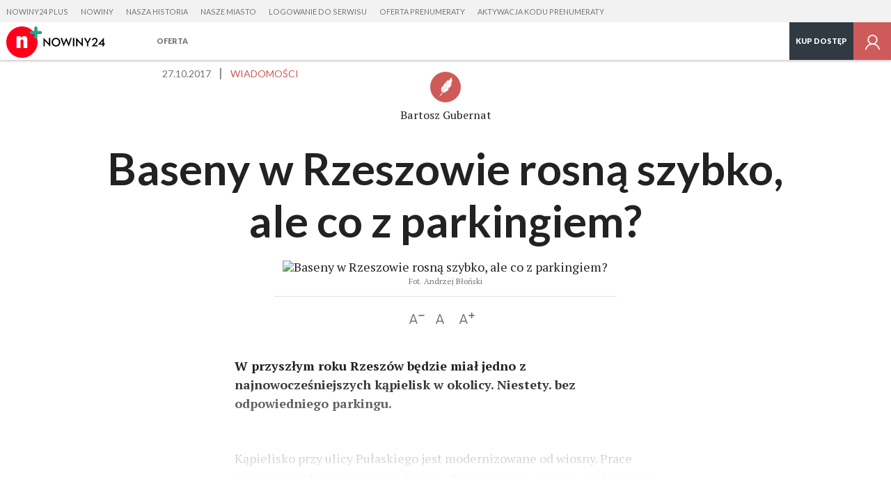

--- FILE ---
content_type: text/html; charset=utf-8
request_url: https://plus.nowiny24.pl/baseny-w-rzeszowie-rosna-szybko-ale-co-z-parkingiem/ar/c3-12619461
body_size: 18114
content:
<!DOCTYPE html>
<html class="no-js" lang="pl">
  <head>
     <script>
  var klucz_api = 'd715c6cc-9594-4f76-b845-2556d88dfee3';
  
    window.dataLayer = window.dataLayer || [];
    window.gdprAppliesGlobally=true;
    (function(){function a(e){if(!window.frames[e]){if(document.body&&document.body.firstChild){var t=document.body;var n=document.createElement("iframe");n.style.display="none";n.name=e;n.title=e;t.insertBefore(n,t.firstChild)}
    else{setTimeout(function(){a(e)},5)}}}function e(n,r,o,c,s){function e(e,t,n,a){if(typeof n!=="function"){return}if(!window[r]){window[r]=[]}var i=false;if(s){i=s(e,t,n)}if(!i){window[r].push({command:e,parameter:t,callback:n,version:a})}}e.stub=true;function t(a){if(!window[n]||window[n].stub!==true){return}if(!a.data){return}
    var i=typeof a.data==="string";var e;try{e=i?JSON.parse(a.data):a.data}catch(t){return}if(e[o]){var r=e[o];window[n](r.command,r.parameter,function(e,t){var n={};n[c]={returnValue:e,success:t,callId:r.callId};a.source.postMessage(i?JSON.stringify(n):n,"*")},r.version)}}
    if(typeof window[n]!=="function"){window[n]=e;if(window.addEventListener){window.addEventListener("message",t,false)}else{window.attachEvent("onmessage",t)}}}e("__tcfapi","__tcfapiBuffer","__tcfapiCall","__tcfapiReturn");a("__tcfapiLocator");(function(e){
    var t=document.createElement("script");t.id="spcloader";t.type="text/javascript";t.async=true;t.src="https://sdk.privacy-center.org/"+e+"/loader.js?target="+document.location.hostname;t.charset="utf-8";var n=document.getElementsByTagName("script")[0];n.parentNode.insertBefore(t,n)})(klucz_api)})();
  
</script>
      <meta http-equiv="Content-Type" content="text/html; charset=utf-8">
<title>Baseny w Rzeszowie rosną szybko, ale co z parkingiem? - plus.nowiny24.pl</title>
<meta name="description" content="W przyszłym roku Rzesz&oacute;w będzie miał jedno z najnowocześniejszych kąpielisk w okolicy. Niestety. bez odpowiedniego parkingu">
<meta name="keywords" content="rzesz&oacute;w,basen,rosir,nowiny24, nowiny 24, nowiny24 plus, nowiny 24 plus, wiadomości rzesz&oacute;w, informacje rzesz&oacute;w, wiadomości podkarpacie, informacje podkarpacie, newsy rzesz&oacute;w, wiadomości przemyśl, informacje przemyśl, newsy przemyśl, wiadomości jasło, wiadomości krosno, wiadomości dębica, wiadomości krosno, krosno, dębica, jasło, stalowa wola, tarnobrzeg">
<meta name="robots" content="index, follow">
<link rel="canonical" href="https://plus.nowiny24.pl/baseny-w-rzeszowie-rosna-szybko-ale-co-z-parkingiem/ar/c3-12619461">
<meta name="rating" content="general">
<meta name="revisit-after" content="1 day">
<meta name="viewport" content="width=device-width, initial-scale=1, maximum-scale=1.7 user-scalable=yes">
<meta name="fragment" content="!">
<meta name="twitter:image" content="https://d-pt.ppstatic.pl/k/r/1/b6/9d/59f1ed80c22de_p.jpg?1509080402">
<meta name="twitter:title" content="Baseny w Rzeszowie rosną szybko, ale co z parkingiem?">
<meta name="twitter:card" content="summary">
<meta name="twitter:site" content="@nowiny24">
<meta name="twitter:description" content="W przyszłym roku Rzesz&oacute;w będzie miał jedno z najnowocześniejszych kąpielisk w okolicy. Niestety. bez odpowiedniego parkingu.">


<meta property="og:title" content="Baseny w Rzeszowie rosną szybko, ale co z parkingiem?">
<meta property="og:type" content="article">
<meta property="og:url" content="https://plus.nowiny24.pl/baseny-w-rzeszowie-rosna-szybko-ale-co-z-parkingiem/ar/c3-12619461">
<meta property="og:site_name" content="plus.nowiny24.pl">
<meta property="og:description" content="&amp;nbsp;">
<meta property="og:locale" content="pl_PL">
<meta property="article:publisher" content="https://www.facebook.com/nowiny24">
<meta property="og:image" content="https://d-pt.ppstatic.pl/k/r/1/b6/9d/59f1ed80c22de_p.jpg?1509080402">
<meta property="fb:app_id" content="1179301296223727">
<meta property="article:published_time" content="2017-10-27T07:00:02+02:00">
<meta property="article:author" content="https://www.facebook.com/nowiny24">
<link href="https://s-pt.ppstatic.pl/p/css/rwd/foundation5.css?ca4283" type="text/css" rel="stylesheet">
<link href="https://s-pt.ppstatic.pl/p/css/serwis_plus/serwisPlus.css?82fe2e" type="text/css" rel="stylesheet">

<link rel="apple-touch-icon" href="https://s-pt.ppstatic.pl/g/favicon/mobilne/nowiny_plus.png?9463369">


<script type="text/javascript">
function GR() { return; };
var oG_OSA = {'serwis':'polskatimes','projekt':'projekt_polskatimes','sUrl':'https://s-pt.ppstatic.pl', 'iframeReklama':'https://www.gratka.pl/reklama/', 'vat':{"stawka":0.23,"procent":23,"brutto":1.23} , tracking: [], kodowanie: 'utf-8', wersja_serwisu: '9463369'};
</script>

<script src="https://s-pt.ppstatic.pl/p/js/serwis_plus/jquery-2.1.4.min.js?f9c7af" type="text/javascript"></script>

<script type="text/javascript">if(GR&&!GR.DOM){jQuery=jQuery.noConflict(true);}</script>

<script src="https://s-pt.ppstatic.pl/o/js/osnowa.js?781917" type="text/javascript"></script>
<script src="https://s-pt.ppstatic.pl/o/js/cgr/track.js?b57ede" type="text/javascript"></script>
<script src="https://s-pt.ppstatic.pl/lib/events/v0.16.0/js/main.js" type="text/javascript"></script>
<script src="https://s-pt.ppstatic.pl/o/jquerytools/jquery.appear-1.1.1.min.js?72e1d9" type="text/javascript"></script>
<script src="https://s-pt.ppstatic.pl/p/js/rwd/modernizr.foundation.js?eb8aae" type="text/javascript"></script>
<script src="https://s-pt.ppstatic.pl/p/js/rwd/foundation5.js?7c7b1f" type="text/javascript"></script>
<script src="https://s-pt.ppstatic.pl/o/jquerytools/jquery.lazyload-1.9.3.js?4b6e9d" type="text/javascript"></script>
<script src="https://s-pt.ppstatic.pl/p/js/serwis_plus/triggery.js?91ef53" type="text/javascript"></script>
<script src="https://s-pt.ppstatic.pl/p/js/zabuto_calendar/zabuto_calendar_mod.js?59b783" type="text/javascript"></script>
<script src="https://s-pt.ppstatic.pl/o/js/pp-ads/ads.js?1b93c0" type="text/javascript"></script>
<script type="text/javascript">var czyMobilne = !1, czyTablet = !1;</script>


<link href="https://s-pt.ppstatic.pl/g/favicon/nowiny_plus.ico?9463369" rel="shortcut icon">
      <script src="https://s-pt.ppstatic.pl/lib/bdaosn/v1.0.0/js/ads/gemius/g.ad.adserver.adsrv/reklama.js" type="text/javascript"></script>
<script>
  var adblockstatus = typeof pp_adblock_is_off !== 'undefined' && pp_adblock_is_off ? 'adblock-off' : 'adblock-on';
</script>
  <script type="text/javascript">
  <!--//--><![CDATA[//><!--
  var PPEvents = PPEvents || {};
  PPEvents.queue = PPEvents.queue || [];

  PPEvents.queue.push(function () {
    PPEvents.setProvider(PPEvents.providerType.GP);
  });

  var gemius_identifier = 'nGiVT4AZZcnbGPvJYF5jlcPbTH4W42vPRskmfI0X9I3.t7';
  var gemius_extraparameters = ["autor=5630308","data_publikacji=2017-10-27-07-00-02","tytul=Baseny w Rzeszowie rosn\u0105 szybko, ale co z parkingiem?","site.type=Artyku\u0142","category.main=Wiadomo\u015bci","category.path=Wiadomo\u015bci","user=x","userstatus=x","photo_number=","photo_count=","article.id=","article.title=","article.author_name=","article.is_paid=1","category.subject=","user.is_logged=0","user.id_pp=0","user.is_editor=0","access.is_paid=0","subscription.period=90","ads.status=on","category.special="];
  gemius_extraparameters.push('adblock=' + adblockstatus);
  gemius_extraparameters.push('hitflag=1');

  function gemius_pending(i) { window[i] = window[i] || function() {var x = window[i+'_pdata'] = window[i+'_pdata'] || []; x[x.length]=arguments;};};
  gemius_pending('gemius_hit'); gemius_pending('gemius_event'); gemius_pending('pp_gemius_hit'); gemius_pending('pp_gemius_event');
  (function(d,t) {try{ var s=d.getElementsByTagName(t)[0],l='http'+((location.protocol=='https:')?'s':'');
    var add=function(ohost, clb){ var gt=d.createElement(t),h=(ohost?"daib.pl/sweqevub.js":"mreg.hit.gemius.pl/xgemius.js");
      gt.setAttribute('async','async'); gt.setAttribute('defer','defer'); gt.src=l+'://'+h; s.parentNode.insertBefore(gt,s);
      if (clb && gt.addEventListener) gt.addEventListener('error', clb, false); else if (clb && gt.attachEvent) gt.attachEvent('onerror', clb); };
    add(0, function(){gemius_extraparameters.forEach(function(param,i){if(param.indexOf('hitflag=')==0){
      gemius_extraparameters[i]='hitflag=2'}});add(1);});} catch (e) {}})(document,'script');
  //--><!]]>
  function gemiusPushAction(params, merge_params, gemius_id) {
    merge_params = typeof merge_params !== 'undefined' ? merge_params : true;
    gemius_id = typeof gemius_id !== 'undefined' ? gemius_id : '';
    params = merge_params ? gemius_extraparameters.concat(params) : params;
    gemius_event.apply(this, ['_action_', gemius_id].concat(params));
  }
  function gemiusPushView(params, merge_params, gemius_id) {
    merge_params = typeof merge_params !== 'undefined' ? merge_params : true;
    gemius_id = typeof gemius_id !== 'undefined' ? gemius_id : '';
    params = merge_params ? gemius_extraparameters.concat(params) : params;
    gemius_event.apply(this, ['_view_', gemius_id].concat(params));
  }

  
  var analyticsQueue = window.analyticsQueue || {push: function(f){f();}};
  var queueLength = analyticsQueue.length || 0;
  if (queueLength > 0) {
    analyticsQueue.map((f) => f());
  }
  
</script>


  <script>
  var PPEvents = PPEvents || {};
  PPEvents.queue = PPEvents.queue || [];

  PPEvents.queue.push(function () {
    PPEvents.setProvider(PPEvents.providerType.UA);
  });

  var dataLayer = dataLayer || [];
  dataLayer.push({"zgody_uzytkownika":[]});
</script>
        <!-- Google Tag Manager -->
  <script
  >(function(w,d,s,l,i){ w[l]=w[l]||[];w[l].push({ 'gtm.start':
        new Date().getTime(),event:'gtm.js'});var f=d.getElementsByTagName(s)[0],
        j=d.createElement(s),dl=l!='dataLayer'?'&l='+l:'';j.async=true;j.src=
        'https://www.googletagmanager.com/gtm.js?id='+i+dl;f.parentNode.insertBefore(j,f);
    })(window,document,'script','dataLayer','GTM-NP2BMFJ');</script>
  <!-- End Google Tag Manager -->
        <!-- Google Tag Manager -->
  <script
  >(function(w,d,s,l,i){ w[l]=w[l]||[];w[l].push({ 'gtm.start':
        new Date().getTime(),event:'gtm.js'});var f=d.getElementsByTagName(s)[0],
        j=d.createElement(s),dl=l!='dataLayer'?'&l='+l:'';j.async=true;j.src=
        'https://www.googletagmanager.com/gtm.js?id='+i+dl;f.parentNode.insertBefore(j,f);
    })(window,document,'script','dataLayer','GTM-TVPW5W');</script>
  <!-- End Google Tag Manager -->
  <!--[if IE]>
    <meta http-equiv="imagetoolbar" content="no">
<![endif]-->

<script type="text/javascript">
  jQuery(function() {
    jQuery("img.lazy").appear(function() { }); // hac
    jQuery("img.lazy").removeClass('lazy').lazyload({
      effect:"fadeIn",
      threshold : 10,
      failure_limit : 100
    });
    // inicjalizacja obsługi boksów asynchronicznych
    GR('o_async_inicjalizuj_pt', '/artykul/', 'baseny-w-rzeszowie-rosna-szybko-ale-co-z-parkingiem,12619461,t,id', 'html', '//plus.nowiny24.pl/ajax/laduj_asynchronicznie/', '', 0);
  });
</script>

  <script>
    var dataLayer = dataLayer || [];
    dataLayer.push({
                        'article.subscription': 'Nie',                                });
  </script>
       

    <script>
     if(typeof(history) !== "undefined") {
        history.replaceState(history.state, "", (""+window.location).replace(/[\?\&]sso_token=.*/, ""));
     }
    </script>


  </head>
  <body class="material serwisPlus widokDesktop naglowek-v2">
                      <script type="didomi/javascript" data-vendor="didomi:facebook">
    oG_OSA.fbNewLogin = true;
    window.fbAsyncInit = function() {
        var czyZainicjalizowany = oG_OSA['facebookZainicjalizowany'] || false;
        if (!czyZainicjalizowany) {
            FB.init({
                appId: 1179301296223727,
                cookie: true,
                xfbml: true,
                version: 'v23.0'
            });
            oG_OSA['facebookZainicjalizowany'] = true;
        }
    };
</script>
	<script type="didomi/javascript" data-vendor="didomi:facebook">
      (function(d, s, id) {
          var js, fjs = d.getElementsByTagName(s)[0];
          if (d.getElementById(id)) { return; }
          js = d.createElement(s); js.id = id;
          js.src = "//connect.facebook.net/pl_PL/sdk.js";
          fjs.parentNode.insertBefore(js, fjs);
      }(document, 'script', 'facebook-jssdk'));
	</script>
          
<div class="media-bar">
  <div class="media-services">
    <ul class="media-services-categories">
              <li><a target="_blank" href="https://plus.nowiny24.pl" data-gtm="naglowek-nowiny24-plus">Nowiny24 Plus</a></li>
              <li><a target="_blank" href="https://nowiny24.pl" data-gtm="naglowek-nowiny">Nowiny</a></li>
              <li><a target="_blank" href="https://naszahistoria.pl" data-gtm="naglowek-nasza-historia">Nasza Historia</a></li>
              <li><a target="_blank" href="https://naszemiasto.pl" data-gtm="naglowek-nasze-miasto">Nasze Miasto</a></li>
              <li><a href="/logowanie/" data-gtm="naglowek-logowanie-do-serwisu">Logowanie do serwisu</a></li>
              <li><a href="/wykup-dostep/" data-gtm="naglowek-oferta-prenumeraty">Oferta prenumeraty</a></li>
              <li><a href="/aktywuj/" data-gtm="naglowek-aktywacja-kodu-prenumeraty">Aktywacja kodu prenumeraty</a></li>
          </ul>
  </div>
  <div class="media-service-bar">
    <a class="media-service-logo" href="/" data-gtm="pasek-logo-serwisplus">
                      <img src="https://s-pt.ppstatic.pl/g/logo_naglowek/nowinyplus.svg?9463369" class="logo" alt="Nowiny Plus">
                    </a>
          <nav class="media-service-menu wide-menu">
        <ul>
                                <li>
              <a href="/wez-udzial/" data-gtm="Pasek/Hamburger/Oferta">Oferta</a>
                          </li>
                  </ul>
        <div class="media-service-menu-more" style="display: none;">
          <ul></ul>
        </div>
      </nav>
        
    <ul class="media-access-buttons wide">
      <li>
        <a class="media-button-hamburger hidden">
          <svg version="1.1" xmlns="http://www.w3.org/2000/svg" xmlns:xlink="http://www.w3.org/1999/xlink" x="0px" y="0px" width="26px" height="26px" viewBox="0 0 26 26" enable-background="new 0 0 26 26" xml:space="preserve"><g><rect x="1" y="22" width="24" height="1" style="fill: #757575;"/><rect x="1" y="13" width="24" height="1" style="fill: #757575;"/><rect x="1" y="4" width="24" height="1" style="fill: #757575;"/></g></svg>
        </a>
      </li>
              <li class="wide-li">
                      <a href="https://plus.nowiny24.pl/wez-udzial/" class="media-button-access" data-gtm="pasek-02-przycisk-kup-dostep-niezalogowany">
                              Kup dostęp
                          </a>
                  </li>
                    <li>
                      <a href="/logowanie?url_powrotu=/baseny-w-rzeszowie-rosna-szybko-ale-co-z-parkingiem/ar/c3-12619461" class="media-button-login layer-user-login" title="Zaloguj się" data-gtm="pasek-logowanie-zaloguj-sie">
                                <svg version="1.1" xmlns="http://www.w3.org/2000/svg" xmlns:xlink="http://www.w3.org/1999/xlink" x="0px" y="0px" width="24px" height="24px" viewBox="-4239.5 1429.5 24 24" enable-background="new -4239.5 1429.5 24 24" xml:space="preserve"><path d="M-4224.169,1443.686c1.792-1.115,2.999-3.086,2.999-5.35c0-3.49-2.841-6.33-6.329-6.33c-3.491,0-6.329,2.84-6.329,6.33 c0,2.26,1.199,4.239,2.987,5.358c-3.155,1.163-5.538,3.918-6.159,7.301h1.614c0.804-3.616,4.031-6.329,7.887-6.329 c3.853,0,7.082,2.713,7.886,6.329h1.613C-4218.622,1447.606-4221.009,1444.849-4224.169,1443.686z M-4232.247,1438.335 c0-2.618,2.131-4.747,4.748-4.747s4.745,2.129,4.745,4.747s-2.128,4.747-4.745,4.747S-4232.247,1440.953-4232.247,1438.335z" fill="#757575"/></svg>
                    </a>
        </li>
          </ul>
    <div id="my-account">
      <div class="row">
        <div class="columns layer-left">
          <ul>
            <li><a href="https://plus.nowiny24.pl/profil/" data-gtm="przycisk-edycja-profilu">Ustawienia konta</a></li>
                          <li><a href="/logowanie/?wyloguj" data-gtm="przycisk-wyloguj">Wyloguj się</a></li>
          </ul>
        </div>
      </div>
    </div>
  </div>
  <div class="media-bar-progress" data-percent="11"></div>
  </div>
<script>
    jQuery('.media-button-login').children().attr('data-gtm',
        'pasek-logowanie-zaloguj-sie');
</script>

    
          
    <article>
  <div class="szczegoly">
  <div class="row">
    <div class="columns medium-10 medium-offset-1 large-8 large-offset-2 end">
      <ul class="podstawowe">
                  <li class="material-data">
            <time datetime="2017-10-27T00:00:00+02:00">27.10.2017</time>
          </li>
                <li>
                    <a href="https://plus.nowiny24.pl/wiadomosci/" class="kategoria" title="Kategoria" data-gtm="Artykul/Kategoria/Wiadomości">Wiadomości</a>
        </li>
      </ul>
          </div>
  </div>
</div>
  <div class="autor author">
          <div class="zaokraglenie rounded-image">
        <svg id="zaslepka-uzytkownik" version="1.1" xmlns="http://www.w3.org/2000/svg" xmlns:xlink="http://www.w3.org/1999/xlink" x="0px" y="0px" width="220px" height="220px" viewBox="0 0 220 220" enable-background="new 0 0 220 220" xml:space="preserve"><rect fill="#EE4858" width="220" height="220"></rect><path fill="#FFFFFF" d="M91.467,147.486c10.188,3.922,18.244,1.09,24.494-3.297c-3.227-0.756-6.342-2.589-9.432-4.618  c5.243,1.175,10.094,1.672,14.708,0.27c1.538-1.443,2.923-2.883,4.168-4.182c3.384-3.531,7.658-9.169,11.771-15.297  c-7.639,1.195-13.416,1.71-16.323-3.524c8.343,0.995,15.9-1.831,22.576-6.406c2.934-4.993,5.399-9.748,6.841-13.416  c2.346-5.979,3.982-11.579,5.082-16.753c-5.152,3.858-10.833,7.572-16.757,9.262c6.863-4.426,12.868-10.862,18.262-18.742  c0.579-5.538,0.549-10.411,0.217-14.529c-1.472,0.943-2.805,2.139-4.038,3.521c0.956-2.061,2.253-3.91,3.845-5.574  c-0.945-8.563-3.106-13.333-3.106-13.333s-9.346,10.148-12.874,13.006c-0.215,0.172-0.441,0.348-0.676,0.524  c-3.85,5.327-6.852,10.935-9.266,16.734c0,0,1.708-4.942,1.501-6.589c-0.12-0.937-1.447-1.973-0.976-3.218  c-0.017-0.376,0.073-0.94,0.221-1.581c-5.36,3.085-11.22,6.321-14.482,9.21c-3.527,7.152-5.915,14.341-6.644,21.579  c-2.492-3.358-1.926-8.551,0.071-15.125c-2.776,2.887-5.749,6.169-8.716,9.661c-5.142,9.14-10.719,21.743-9.049,29.087  c-2.55-3.406-3.366-7.963-3.439-12.748c-3.09,4.607-5.701,9.121-7.426,13.19c-1.22,2.87-2.626,6.818-3.22,11.044  c1.384,2.435,3.483,4.378,6.31,5.818c-2.241,0.208-4.354-0.475-6.599-1.484c0.082,5.435,1.977,10.881,7.641,14.777  c4.973-7.253,10.931-15.773,17.396-24.849c18.315-25.709,34.46-45.603,34.46-45.603L63.69,180.132  c5.186-5.58,10.457-10.582,16.11-12.814C82.947,160.351,87.026,153.829,91.467,147.486z"></path></svg>      </div>
        <strong>Bartosz Gubernat</strong>
      </div>
<div class="drugiTytul hide-for-medium-down">
  <div class="row">
    <div class="columns medium-10 medium-offset-1 end">
      <h1 data-id="12619461">Baseny w Rzeszowie rosną szybko, ale co z parkingiem?</h1>
    </div>
  </div>
</div>

  <div class="row mniejszeZdjecie">
    <div class="columns medium-10 medium-offset-1 large-8 large-offset-2 end">
              <img src="https://d-pt.ppstatic.pl/kadry/k/r/1/b6/9d/59f1ed80c22de_o,size,1088x550,opt,w,q,71,h,e85e6b.jpg" alt="Baseny w Rzeszowie rosną szybko, ale co z parkingiem?">
                    <span class="podpis">
          <em>Fot. Andrzej Błoński</em>                  </span>
          </div>
  </div>
<div class="narzedziaTekst">
  <div class="row">
    <div class="columns medium-8 medium-offset-2 large-6 large-offset-3">
      <a class="mniejszyFont" title="Pomniejsz tekst" data-gtm="Artykul/Zmiana-czcionki/Pomniejsz-tekst-ikona">
        <svg version="1.1" xmlns="http://www.w3.org/2000/svg" xmlns:xlink="http://www.w3.org/1999/xlink" x="0px" y="0px" width="22px" height="20px" viewBox="0 0 22 20" enable-background="new 0 0 22 20" xml:space="preserve"><g><g><path d="M11.399,15.504l-0.021-0.021L7.07,3.997C6.8,3.269,6.426,2.936,5.843,2.936c-0.582,0-0.937,0.313-1.228,1.062	L0.309,15.482c-0.167,0.479-0.229,0.708-0.229,0.874c0,0.396,0.354,0.708,0.832,0.708c0.396,0,0.666-0.208,0.833-0.646 l0.895-2.497h6.43l0.895,2.497c0.146,0.438,0.417,0.646,0.833,0.646c0.457,0,0.811-0.313,0.811-0.708		c0-0.125-0.041-0.312-0.125-0.562C11.462,15.732,11.419,15.607,11.399,15.504z M3.159,12.444l2.663-7.511h0.041l2.664,7.511H3.159		z M21.483,4.208c-0.201-0.106-0.309-0.119-0.723-0.119h-6.446c-0.426,0-0.521,0.013-0.71,0.119		c-0.26,0.13-0.438,0.438-0.438,0.745c0,0.319,0.178,0.627,0.438,0.757c0.189,0.106,0.296,0.118,0.71,0.118h6.446	c0.426,0,0.521-0.012,0.723-0.118c0.248-0.13,0.438-0.438,0.438-0.757C21.921,4.646,21.731,4.338,21.483,4.208z"/></g></g></svg>      </a>
      <a class="domyslnyFont" title="Przywróć domyślny rozmiar tekstu" data-gtm="Artykul/Zmiana-czcionki/Przywroc-domyslny-rozmiar-ikona">
        <svg version="1.1" xmlns="http://www.w3.org/2000/svg" xmlns:xlink="http://www.w3.org/1999/xlink" x="0px" y="0px" width="16px" height="16px" viewBox="0 0 16 16" enable-background="new 0 0 16 16" xml:space="preserve"><path d="M4.795,11.922h6.429l0.895,2.497c0.146,0.438,0.416,0.646,0.832,0.646c0.459,0,0.813-0.313,0.813-0.708	c0-0.125-0.043-0.312-0.125-0.562c-0.021-0.063-0.063-0.188-0.084-0.291l-0.02-0.021L9.227,1.997C8.958,1.269,8.583,0.936,8,0.936	S7.063,1.248,6.772,1.997L2.465,13.482c-0.167,0.479-0.229,0.708-0.229,0.874c0,0.396,0.354,0.708,0.833,0.708	c0.395,0,0.666-0.208,0.832-0.646L4.795,11.922z M10.684,10.444H5.315l2.664-7.511H8.02L10.684,10.444z"/></svg>      </a>
      <a class="wiekszyFont" title="Powiększ tekst" data-gtm="Artykul/Zmiana-czcionki/Powieksz-tekst-ikona">
        <svg version="1.1" xmlns="http://www.w3.org/2000/svg" xmlns:xlink="http://www.w3.org/1999/xlink" x="0px" y="0px" width="22px" height="20px" viewBox="0 0 22 20" enable-background="new 0 0 22 20" xml:space="preserve"><g><g><path d="M11.399,15.504l-0.021-0.021L7.071,3.997C6.8,3.269,6.426,2.936,5.843,2.936S4.907,3.248,4.616,3.997L0.309,15.482	C0.142,15.961,0.08,16.19,0.08,16.356c0,0.396,0.354,0.708,0.832,0.708c0.396,0,0.666-0.208,0.833-0.646l0.895-2.497h6.43	l0.895,2.497c0.146,0.438,0.417,0.646,0.833,0.646c0.457,0,0.811-0.313,0.811-0.708c0-0.125-0.041-0.312-0.125-0.562	C11.462,15.732,11.419,15.607,11.399,15.504z M3.159,12.444l2.663-7.511h0.042l2.664,7.511H3.159z M21.482,4.208	c-0.201-0.106-0.309-0.119-0.723-0.119h-2.352V1.726c0-0.426-0.012-0.521-0.117-0.71c-0.131-0.26-0.438-0.438-0.746-0.438	c-0.318,0-0.627,0.178-0.756,0.438c-0.107,0.189-0.119,0.296-0.119,0.71v2.363h-2.355c-0.426,0-0.521,0.013-0.711,0.119		c-0.26,0.13-0.438,0.438-0.438,0.745c0,0.319,0.178,0.627,0.438,0.757c0.189,0.106,0.297,0.118,0.711,0.118h2.355v2.344		c0,0.426,0.012,0.521,0.119,0.722c0.129,0.249,0.438,0.438,0.756,0.438c0.309,0,0.615-0.188,0.746-0.438	c0.105-0.201,0.117-0.308,0.117-0.722V5.828h2.352c0.426,0,0.521-0.012,0.723-0.118c0.248-0.13,0.438-0.438,0.438-0.757		C21.92,4.646,21.73,4.338,21.482,4.208z"/></g></g></svg>      </a>
          </div>
  </div>
</div>
  <div class="tresc">
          <strong class="hide-for-medium-up">
        Bartosz Gubernat
      </strong>
        <p class="zajawka">W przyszłym roku Rzesz&oacute;w będzie miał jedno z najnowocześniejszych kąpielisk w okolicy. Niestety. bez odpowiedniego parkingu.</p>
            <p>Kąpielisko przy ulicy Pułaskiego jest modernizowane od wiosny. Prace postępują szybko i zgodnie z planem, dlatego  termin oddania go do użytku na wiosnę przyszłego roku nie jest zagrożony.   
<div class="payment-access-custom-info">     <svg version="1.1" xmlns="http://www.w3.org/2000/svg" xmlns:xlink="http://www.w3.org/1999/xlink" x="0px" y="0px" width="24px" height="24px" viewbox="0 0 24 24" enable-background="new 0 0 24 24" xml:space="preserve"><path d="M11.385,21.199c-0.678,0-1.199-0.184-1.549-0.547c-0.348-0.361-0.525-0.813-0.525-1.341c0-0.189,0.017-0.389,0.05-0.593  c0.031-0.199,0.083-0.452,0.155-0.756l1.237-4.984c0.062-0.268,0.121-0.558,0.18-0.867c0.056-0.298,0.084-0.554,0.084-0.76  c0-0.498-0.099-0.673-0.159-0.733c-0.058-0.059-0.233-0.157-0.741-0.157c-0.161,0-0.377,0.026-0.646,0.078  c-0.279,0.054-0.491,0.1-0.636,0.138l-0.321,0.085l0.252-1.074c0.657-0.377,1.223-0.603,1.78-0.756  c0.499-0.137,0.903-0.207,1.2-0.207c0.693,0,1.21,0.175,1.537,0.519c0.324,0.342,0.488,0.803,0.488,1.37  c0,0.146-0.016,0.346-0.047,0.599c-0.033,0.251-0.082,0.501-0.146,0.752l-1.243,4.981c-0.078,0.303-0.145,0.598-0.202,0.887  c-0.055,0.274-0.083,0.504-0.083,0.682c0,0.377,0.078,0.64,0.225,0.761c0.161,0.133,0.441,0.201,0.835,0.201  c0.143,0,0.345-0.02,0.609-0.057c0.26-0.037,0.459-0.081,0.593-0.131l0.35-0.129l-0.259,1.111c-0.748,0.387-1.357,0.616-1.866,0.751  C12.095,21.141,11.708,21.199,11.385,21.199z M13.704,6.362c-0.455,0-0.852-0.182-1.179-0.54c-0.322-0.352-0.485-0.761-0.485-1.218  c0-0.479,0.164-0.902,0.485-1.258C12.852,2.984,13.248,2.8,13.704,2.8c0.5,0,0.915,0.173,1.235,0.514  c0.315,0.337,0.475,0.736,0.475,1.185c0,0.494-0.162,0.93-0.482,1.297C14.604,6.171,14.191,6.362,13.704,6.362z" fill="#fff"></path></svg>    <p>W dalszej części teksu przeczytasz m.in:</p> <ul> <li>o tym, jaki radni mają pomysł na brak miejsc prakingowych</li> <li>o tym, kiedy inwetycja będzie gotowa</li> </ul>   </div>
<div id="smsPaymentRegion">   <div class="backgroundFullWidth">     <div id="smsData" class="rowSms divided">       <strong class="center">Pozostało jeszcze <span>89%</span> treści.</strong>      <p class="center">Jeżeli chcesz przeczytać ten artykuł, wykup dostęp.</p>              <div class="center hide">           <a href="/logowanie?url_powrotu=/baseny-w-rzeszowie-rosna-szybko-ale-co-z-parkingiem/ar/c3-12619461" class="button layer-user-login przyciskPodst logowanie-paywall" data-gtm="zaslona-platnosci-wykup-dostep-zobacz-oferte">Zaloguj się</a>           <span class="loginReminder">Zaloguj się, by czytać artykuł w całości</span>         </div>             <ul>         <li>           <p class="option-header">Prenumerata cyfrowa</p>                      <p class="option-text">Czytaj ten i wszystkie artykuły w ramach prenumeraty <span class="primaryText">już od 3,69 zł dziennie</span>.</p>                     <div class="row collapse">                           <div class="priceArea columns medium-6">                 <span class="price"><pre class="preText">już od</pre>3,69</span>                 <span class="signature-1">ZŁ</span>                 <span class="signature-2">/dzień</span>               </div>                         <div class="actionArea columns medium-6">               <a class="button" href="/wez-udzial/?source=ser_plus&medium=przycisk_oferta&campaign=zaslonaplatnosci" data-gtm="zaslona-platnosci-wykup-dostep-zobacz-oferte">Zobacz ofertę</a>             </div>           </div>         </li> 	            </ul>     </div>   </div>   </div>
<script src="https://s-pt.ppstatic.pl/o/colorbox/jquery.colorbox.js"></script>
<script src="https://s-pt.ppstatic.pl/o/colorbox/jquery.colorbox-pl.js"></script>
<link rel="stylesheet" type="text/css" href="https://s-pt.ppstatic.pl/o/colorbox/colorbox.css">      
<script>
        (function ($) {
          var domyslneDane = {
                szerokosc: '80%',
                wysokosc: '70%',
                tytul: 'Informacje o zamówieniu'
            },
            id_linku = ".informacjaHandlowaLink",
            link = $(id_linku),
            that = this,
            tytul, szerokosc, wysokosc;

          link.click(function (event) {
            var link = $(this),
                data = link.data();

            that.szerokosc = data.szerokosc || domyslneDane.szerokosc,
            that.wysokosc = data.wysokosc || domyslneDane.wysokosc,
            that.tytul = data.tytul || domyslneDane.tytul;

            event.preventDefault();

            $.ajax({
              type: "POST",
              dataType: "json",
              url: "/ajax/informacja-handlowa/",
              data: data
            }).success(function (data) {
                if (data.tresc) {
                  $.colorbox({
                    fixed: true,
                    width: that.szerokosc,
                    height: that.wysokosc,
                    title: that.tytul,
                    html: data.tresc,
                    className: 'informacjaHandlowaWarstwa'
                  });
                }
            });
          });
          if (window.location.hash.toString() === '#info-handlowe-link') {
            link.trigger('click');
          }

          var resizeTimer;
          function resizeColorBox() {
            if (resizeTimer) {
              clearTimeout(resizeTimer);
            }

            resizeTimer = setTimeout(function () {
              if ($('#cboxOverlay').is(':visible')) {
                $.colorbox.resize({width: szerokosc, height: wysokosc})
              }
            }, 300)
          }
          $(window).resize(resizeColorBox);
          window.addEventListener("orientationchange", resizeColorBox, false);
        })(jQuery);
    </script>

      </div>
</article>

<div class="row clear">
  <div class="columns medium-8 medium-offset-2 large-6 large-offset-3 end">

    
    <script type="didomi/html" data-vendor="didomi:facebook">
<ul class="listaIkon">
      <li><a class="ikona" href="https://www.facebook.com/sharer/sharer.php?u=https%3A%2F%2Fplus.nowiny24.pl%2Fbaseny-w-rzeszowie-rosna-szybko-ale-co-z-parkingiem%2Far%2Fc3-12619461" title="Udostępnij na Facebooku" target="_blank" data-gtm="Artykul/Social-Media-udostepnij/Facebook-biala-ikona"><svg version="1.1" xmlns="http://www.w3.org/2000/svg" xmlns:xlink="http://www.w3.org/1999/xlink" x="0px" y="0px" width="24px" height="24px" viewBox="0 0 24 24" enable-background="new 0 0 24 24" xml:space="preserve"><path d="M14.844,12.001h-2.227V18h-2.57v-5.999H8.81V10.04h1.237V8.766C10.047,7.032,10.795,6,12.831,6h2.343v2.125h-1.915 c-0.567,0-0.635,0.3-0.635,0.855l-0.007,1.06h2.573L14.844,12.001z" fill="#fff" /></svg>
</a></li>
    <li><a class="ikona" href="http://twitter.com/intent/tweet?url=https%3A%2F%2Fplus.nowiny24.pl%2Fbaseny-w-rzeszowie-rosna-szybko-ale-co-z-parkingiem%2Far%2Fc3-12619461" title="Udostępnij na Twitterze" target="_blank" data-gtm="Artykul/Social-Media-udostepnij/Twitter-biala-ikona"><svg version="1.1" xmlns="http://www.w3.org/2000/svg" xmlns:xlink="http://www.w3.org/1999/xlink" x="0px" y="0px" width="24px" height="24px" viewBox="0 0 24 24" enable-background="new 0 0 24 24" xml:space="preserve"><path fill="#fff"  d="M18.769,7.802c-0.503,0.223-1.038,0.367-1.597,0.438c0.573-0.344,1.014-0.883,1.22-1.532c-0.537,0.317-1.13,0.544-1.76,0.67 C16.12,6.836,15.396,6.5,14.604,6.5c-1.536,0-2.775,1.248-2.775,2.778c0,0.22,0.02,0.431,0.066,0.632 c-2.309-0.114-4.35-1.22-5.721-2.903c-0.239,0.417-0.379,0.89-0.379,1.402c0,0.961,0.492,1.814,1.231,2.307 c-0.445-0.007-0.884-0.137-1.253-0.341v0.031c0,1.347,0.961,2.467,2.224,2.726c-0.228,0.064-0.474,0.092-0.729,0.092 c-0.176,0-0.355-0.009-0.525-0.047c0.359,1.099,1.38,1.906,2.595,1.933c-0.944,0.739-2.146,1.184-3.443,1.184 c-0.227,0-0.444-0.01-0.663-0.038C6.461,17.048,7.917,17.5,9.49,17.5c5.105,0,7.899-4.229,7.899-7.898 c0-0.123-0.005-0.239-0.012-0.357C17.93,8.852,18.392,8.364,18.769,7.802"/></svg>
</a></li>
  </ul>
</script>

      <ul class="tagi">
          <li><a data-gtm="Artykul/Tag-1" href="https://plus.nowiny24.pl/tag/rzeszow">rzeszów</a></li>
          <li><a data-gtm="Artykul/Tag-2" href="https://plus.nowiny24.pl/tag/basen">basen</a></li>
          <li><a data-gtm="Artykul/Tag-3" href="https://plus.nowiny24.pl/tag/rosir">rosir</a></li>
      </ul>
    <div class="autorInfo">
        <div class="autor author">
          <div class="zaokraglenie rounded-image">
        <svg id="zaslepka-uzytkownik" version="1.1" xmlns="http://www.w3.org/2000/svg" xmlns:xlink="http://www.w3.org/1999/xlink" x="0px" y="0px" width="220px" height="220px" viewBox="0 0 220 220" enable-background="new 0 0 220 220" xml:space="preserve"><rect fill="#EE4858" width="220" height="220"></rect><path fill="#FFFFFF" d="M91.467,147.486c10.188,3.922,18.244,1.09,24.494-3.297c-3.227-0.756-6.342-2.589-9.432-4.618  c5.243,1.175,10.094,1.672,14.708,0.27c1.538-1.443,2.923-2.883,4.168-4.182c3.384-3.531,7.658-9.169,11.771-15.297  c-7.639,1.195-13.416,1.71-16.323-3.524c8.343,0.995,15.9-1.831,22.576-6.406c2.934-4.993,5.399-9.748,6.841-13.416  c2.346-5.979,3.982-11.579,5.082-16.753c-5.152,3.858-10.833,7.572-16.757,9.262c6.863-4.426,12.868-10.862,18.262-18.742  c0.579-5.538,0.549-10.411,0.217-14.529c-1.472,0.943-2.805,2.139-4.038,3.521c0.956-2.061,2.253-3.91,3.845-5.574  c-0.945-8.563-3.106-13.333-3.106-13.333s-9.346,10.148-12.874,13.006c-0.215,0.172-0.441,0.348-0.676,0.524  c-3.85,5.327-6.852,10.935-9.266,16.734c0,0,1.708-4.942,1.501-6.589c-0.12-0.937-1.447-1.973-0.976-3.218  c-0.017-0.376,0.073-0.94,0.221-1.581c-5.36,3.085-11.22,6.321-14.482,9.21c-3.527,7.152-5.915,14.341-6.644,21.579  c-2.492-3.358-1.926-8.551,0.071-15.125c-2.776,2.887-5.749,6.169-8.716,9.661c-5.142,9.14-10.719,21.743-9.049,29.087  c-2.55-3.406-3.366-7.963-3.439-12.748c-3.09,4.607-5.701,9.121-7.426,13.19c-1.22,2.87-2.626,6.818-3.22,11.044  c1.384,2.435,3.483,4.378,6.31,5.818c-2.241,0.208-4.354-0.475-6.599-1.484c0.082,5.435,1.977,10.881,7.641,14.777  c4.973-7.253,10.931-15.773,17.396-24.849c18.315-25.709,34.46-45.603,34.46-45.603L63.69,180.132  c5.186-5.58,10.457-10.582,16.11-12.814C82.947,160.351,87.026,153.829,91.467,147.486z"></path></svg>      </div>
        <strong>Bartosz Gubernat</strong>
      </div>
    </div>
  </div>
</div>

  <script>
    var dataLayer = dataLayer || [];
    dataLayer.push({
                        'article.author_name': 'bartosz.gubernat',                                'article.edited_at': '2017-10-27 07:00',                                'article.created_at': '2017-10-27 07:00',                                'article.video_count': 'Nie',                                'article.id': '12619461',                                'category.path': '/wiadomosci/',                                'article.prefered_journals': 'plus.nowiny24.pl'                  });
  </script>
  
  
<div id="komentarze" class="komentarze" data-id-material="12619461">
  <section>
    <div class="row">
      <div class="columns medium-8 medium-offset-2 large-6 large-offset-3 end">
                  <h2>Dodaj pierwszy komentarz</h2>
                <a class="ikona pasek aktywne" title="Ukryj komentarze" name="art-komentarze">
          <svg version="1.1" xmlns="http://www.w3.org/2000/svg" class="ikonaPrzyciskDol" xmlns:xlink="http://www.w3.org/1999/xlink" x="0px" y="0px" width="24px" height="24px" viewBox="0 0 24 24" enable-background="new 0 0 24 24" xml:space="preserve"><path d="M1.439,6.939c0-0.111,0.043-0.226,0.129-0.312c0.172-0.171,0.45-0.171,0.622,0L12,16.438l9.81-9.811 c0.171-0.171,0.449-0.171,0.621,0c0.173,0.173,0.173,0.452,0,0.623l-10.12,10.121c-0.172,0.171-0.45,0.171-0.622,0L1.568,7.25 C1.482,7.164,1.439,7.052,1.439,6.939z"/></svg>
          <svg version="1.1" class="ikonaPrzyciskGora" xmlns="http://www.w3.org/2000/svg" xmlns:xlink="http://www.w3.org/1999/xlink" x="0px" y="0px" width="24px" height="24px" viewBox="0 0 24 24" enable-background="new 0 0 24 24" xml:space="preserve"><path d="M22.561,17.06c0,0.111-0.043,0.226-0.129,0.312c-0.172,0.171-0.45,0.171-0.622,0L12,7.561l-9.81,9.811 c-0.171,0.171-0.449,0.171-0.621,0c-0.173-0.173-0.173-0.452,0-0.623l10.12-10.121c0.172-0.171,0.45-0.171,0.622,0l10.12,10.121 C22.518,16.835,22.561,16.947,22.561,17.06z"/></svg>
        </a>
      </div>
    </div>
  <div class="komentarzeSekcja row rozwiniete">
                      <div class="columns medium-8 medium-offset-2 large-6 large-offset-3 zablokowany">Komentowanie artykułu dostępne jest tylko dla zalogowanych użytkowników, którzy mają do niego dostęp.</div>
                  <a class="button zaloguj linkWarstwa" data-url="/ajax/uzytkownik/logowanie" href="/logowanie" title="Zaloguj się">Zaloguj się</a>
                    
      
      
      
              <div id="lista-komentarzy" class="columns medium-8 medium-offset-2 large-6 large-offset-3 end">
          <div></div>
        </div>
                    </div>
  </section>
</div>

<script type="text/javascript">
(function() {
var idModul = "ID_MODUL_POLSKATIMES__MODUL__KOMENTARZ_SERWIS_PLUS", liczbaStron = "1", czyModerator = false, daneKontroler = {"katalog":"\/artykul\/","wartosc":"baseny-w-rzeszowie-rosna-szybko-ale-co-z-parkingiem,12619461,t,id","rozszerzenie":"html","strona":1,"async":1,"plus":1}, czyZalogowany = 0, czyBlokada = 0;
var Komentarze = function(opcje) {
    var $ = jQuery,
        daneKontroler = opcje.daneKontroler,
        idModul = opcje.idModul,
        liczbaStron = opcje.liczbaStron,
        maxZnakow = 4000,
        czyModerator = opcje.czyModerator,
        czyZalogowany = opcje.czyZalogowany,
        czyBlokada = opcje.czyBlokada,
        edycjaFormularz = $('#edytuj-komentarz form'),
        odpowiedzFormularz = $('#dodaj-odpowiedz form'),
        zgloszenieFormularz = $('#zglos-naruszenie form'),
        idMaterial = $('#komentarze').data('idMaterial');

        rozwinFormularz = function(formularzTresc) {
            formularzTresc.css("height", "150px");
            $('> textarea', formularzTresc).css({
              "height": "120px",
              "padding": "10px 0 0 20px"
            });
            $('> .komentujIkona', formularzTresc).fadeOut("300");
        },

        /**
         * Edycja Komentarza
         *
         * @returns {undefined}
         */
        edytujKomentarz = function(event) {
            event.preventDefault();

            var przycisk = $(this),
                komentarz = przycisk.closest('.koment'),
                tresc = komentarz.find('p.pelnaTresc'),
                formularz = komentarz.find('form.komentarzEdycja');

            if (!formularz.length) {
                formularz = edycjaFormularz.clone(true, true);
                $('input[name="id_post"]', formularz).val(komentarz.data('id'));
                $('input[name="autor"]', formularz).val(komentarz.data('autor'));
                $('textarea', formularz).html(tresc.html());

                tresc.parent().append(formularz);
            }

            $('textarea', formularz).val(tresc.html());

            przeliczZnaki($('textarea', formularz));
            tresc.hide();
            formularz.show();
        },

        /**
         * Odpowiadanie na komentarz
         *
         * @returns {undefined}
         */
        odpowiedz = function(event) {
            event.preventDefault();

            var przycisk = $(this),
                komentarz = przycisk.closest('.koment'),
                formularz = komentarz.find('.komentarzWiersz > form.formKomentarz');

            if (formularz.length === 0) {
                formularz = odpowiedzFormularz.clone(true, true);

                $('input[name="id_post_rodzic"]', formularz).val(komentarz.data('id'));

                if (komentarz.hasClass('korzen')) {
                    $('input[name="id_post_korzen"]', formularz).val(komentarz.data('id'));
                } else {
                    $('input[name="id_post_korzen"]', formularz).val(komentarz.parents('.korzen').data('id'));
                }

                komentarz.children('.komentarzWiersz').append(formularz);
            }

            przeliczZnaki($('textarea', formularz));
            formularz.show();
        },

        /**
         * Usunięcie komentarza
         *
         * @returns {undefined}
         */
        usunKomentarz = function(event) {
            event.preventDefault();

            var przycisk = $(this),
                komentarz = przycisk.closest('.koment'),
                idKomentarz = komentarz.data('id'),
                idWatek = komentarz.data('idWatek'),
                obiekty = $('#komentarz-' + idKomentarz + ' .koment'),
                komentarze = [],
                komunikat = '';

            komentarze.push(idKomentarz);
            obiekty.each(function() {
                komentarze.push($(this).data('id'));
            });

            komunikat = prompt('Podaj powód usunięcia komentarza', '');

            if (komunikat !== null) {
                if (komunikat === '') {
                    alert('Podaj powód usunięcia komentarza.');
                    return false;
                }

                $.ajax({
                    type: 'POST',
                    url: '/ajax/komentarz/usun/',
                    data: {
                        id_post: komentarze.join(','),
                        id_watek: idWatek,
                        id_material: idMaterial,
                        komunikat: komunikat
                    },
                    dataType: 'json'
                }).success(function(msg) {
                    if (typeof msg.sukces !== 'undefined') {
                        $('#komentarz-' + idKomentarz).fadeOut(400, function() {
                            var komentarzRodzic = $(this).parents('.koment');

                            $(this).remove();
                            Komunikat.chwilowy("Komentarz został usunięty.");

                            if (komentarzRodzic.length) {
                                zmienLicznikOdpowiedzi($('> .komentarzWiersz .pokazUkryjOdpowiedzi', komentarzRodzic), -1);
                            }
                        });
                    } else if (typeof msg.blad !== 'undefined') {
                        Komunikat.chwilowy(msg.blad, 'blad');
                    } else {
                        Komunikat.chwilowy('Wystąpił nieznany błąd przy usuwaniu.', 'blad');
                    }
                });
            }
        },

        /**
         * Ocenienie komentarza
         *
         * @param {type} event
         * @returns {undefined}
         */
        ocenKomentarz = function(event) {
            event.preventDefault();

            if (!czyZalogowany || czyBlokada) {
                Komunikat.chwilowy("Ocenianie komentarzy dostępne jest tylko dla zalogowanych użytkowników.", 'info');
                return;
            }

            var element = $(this),
                dane = element.attr('id').split('-')

            $.ajax({
                type: 'POST',
                url: '/ajax/material/komentarz/',
                data: {
                    id_post: dane[1],
                    ocena: dane[0] == 'plus' ? 1 : -1,
                    id_watek: dane[2],
                    strona: dane[3],
                    sortowanie: dane[4]
                },
                dataType: 'json'
            }).success(function(msg) {
                var span = element.find('span'),
                    wartosc = span.html() * 1,
                    zmiana = msg.zmiana * 1;

                if (zmiana < 0) {
                    Komunikat.chwilowy('Oceniłeś komentarz negatywnie.', 'info');
                    wartosc -= zmiana;
                } else {
                    wartosc += zmiana;
                    Komunikat.chwilowy('Oceniłeś komentarz pozytywnie.', 'info');
                }

                if (zmiana !== 0) {
                    element.parent().addClass('oceniono');
                    element.addClass('wybrany');
                    span.html(wartosc);
                } else {
                    Komunikat.chwilowy('Oceniłeś już ten komentarz.', 'info');
                }
            });
        },

        /**
         * Wyświetlenie odpowiedzi
         *
         * @returns {undefined}
         */
        wyswietlOdpowiedzi = function(event) {
            event.preventDefault();

            var przycisk = $(this);

            if (przycisk.hasClass('watekPokaz')) {
                $(this).closest('.koment').children('.komentarzPodrzedny').slideDown();
                przycisk.removeClass('watekPokaz').addClass('watekUkryj').html(przycisk.html()
                    .replace('zobacz', 'ukryj')).attr('title', 'ukryj odpowiedzi');
            } else {
                $(this).closest('.koment').children('.komentarzPodrzedny').slideUp();
                przycisk.removeClass('watekUkryj').addClass('watekPokaz').html(przycisk.html()
                    .replace('ukryj', 'zobacz')).attr('title', 'zobacz odpowiedzi');;
            }
        },

        /**
         * Zmiana wartości licznika odpowiedzi.
         *
         * @param Object przycisk obiekt przycisku do pokazywania/ukrywania odpowiedzi
         * @param integer wartosc
         * @returns {undefined}
         */
        zmienLicznikOdpowiedzi = function(przycisk, wartosc) {
            var licznikOdpowiedzi = przycisk.find('em'),
                aktualnaLiczbaOdpowiedzi = parseInt(licznikOdpowiedzi.html()) + wartosc;

            if (aktualnaLiczbaOdpowiedzi < 0) {
                aktualnaLiczbaOdpowiedzi = 0;
            }

            licznikOdpowiedzi.html(aktualnaLiczbaOdpowiedzi);
            if (aktualnaLiczbaOdpowiedzi === 0) {
                przycisk.addClass('hide');

                if (przycisk.hasClass('watekUkryj')) {
                    przycisk.click();
                }
            } else if (przycisk.hasClass('hide')) {
                przycisk.removeClass('hide');
            }
        },

        /**
         * Zgłoszenie komentarza do moderacji
         *
         * @returns {undefined}
         */
        zglosKomentarz = function(event) {
            event.preventDefault();

            var przycisk = $(this),
                komentarz = przycisk.closest('.koment'),
                formularz = komentarz.find('.komentarzWiersz > form.formularzZglos');

            if (formularz.length === 0) {
                formularz = zgloszenieFormularz.clone(true, true);

                $('input[name="zglos_post"]', formularz).val(komentarz.data('id'));

                komentarz.children('.komentarzWiersz').append(formularz);
            }

            formularz.show();
        },

        /**
         * Potwierdzenie usunięcia całego wątku (komentarz + odpowiedzi)
         *
         * @returns {Boolean}
         */
        potwierdzUsuniecieWatku = function() {
            if (!confirm('Czy na pewno chcesz usunąć cały wątek?')) {
                return false;
            };
        },

        /**
         * Przeliczenie znaków w polu tekstowym i odpowiednia zmiana wartości licznika.
         *
         * @param Object tresc
         * @returns {undefined}
         */
        przeliczZnaki = function(tresc) {
            var max = maxZnakow,
                liczbaZnakow = max,
                liczbaEnterow = 0;

            if (tresc.val().length > max) {
                tresc.val(tresc.val().substr(0, max));
            }

            liczbaZnakow = max - tresc.val().length;
            liczbaEnterow = tresc.val().split(/\\n/).length - 1;
            liczbaZnakow = liczbaZnakow + liczbaEnterow - liczbaEnterow * 100;

            tresc.parent().find('.pozostalo b').html(liczbaZnakow);
        },

        /**
         * Pobranie następnej strony komentarzy
         *
         * @param {type} wszystkie
         * @returns {undefined}
         */
        pobierzNastepnaStrone = function(wszystkie) {
            daneKontroler.strona++;

            $.get('/ajax/laduj_asynchronicznie/' + idModul + '.html', daneKontroler, function(data) {
                var komentarze = $(data);

                podepnijZdarzeniaDoKontenera(komentarze);
                $('#komentarze section #lista-komentarzy').append(komentarze);

                if (wszystkie && daneKontroler.strona < liczbaStron) {
                    pobierzNastepnaStrone(wszystkie);
                }
            });
        },

        /**
         * Utworzenie i podpięcie przyicsku "Pokaż więcej komentarzy" oraz jego obsługa
         *
         * @returns {undefined}
         */
        utworzPrzyciskWiecej = function() {
            var wiecej = $(document.createElement('input')).attr('id', 'komentarze-wiecej').attr('type', 'button')
                    .val('Pokaż więcej komentarzy').addClass('button').click(function() {
                pobierzNastepnaStrone(false);

                if (liczbaStron <= daneKontroler.strona) {
                    ukryjPrzyciskiWszystkieWiecej();
                }
            });

            $('#komentarze section .komentarzeWiecej').append(wiecej);
        },

        /**
         * Utworzenie i podpięcie przyicsku "Pokaż więcej komentarzy" oraz jego obsługa
         *
         * @returns {undefined}
         */
        utworzPrzyciskWszystkie = function() {
            var wszystkie = $(document.createElement('input')).attr('id', 'komentarze-wszystkie').attr('type', 'button')
                    .val('Pokaż wszystkie komentarze').addClass('button').click(function() {
                $('#komentarze-wiecej').remove();
                ukryjPrzyciskiWszystkieWiecej();
                pobierzNastepnaStrone(true);
            });

            $('#komentarze section .komentarzeWiecej').append(wszystkie);
        },

        /**
         * Ukrywa przyciski "pokaz wiecej" i/lub "pokaz wszystkie".
         *
         * @returns {undefined}
         */
        ukryjPrzyciskiWszystkieWiecej = function() {
            var przyciskWszystkieWiecej = $('#komentarze section .komentarzeWiecej');

            if (przyciskWszystkieWiecej.length) {
                przyciskWszystkieWiecej.hide();
            }
        },

        /**
         * Podpięcie zdarzeń pod kontener zawierający komentarze
         *
         * @returns {undefined}
         */
        podepnijZdarzeniaDoKontenera = function(kontener) {
            if (czyZalogowany && !czyBlokada) {
                $('.komentarzOdpowiedz a.dodajOdpowiedz', kontener).click(odpowiedz);
                $('a.komentarzZglosNaruszenie', kontener).click(zglosKomentarz);
            } else {
                $('a.komentarzZglosNaruszenie', kontener).click(function() {
                    Komunikat.chwilowy('<a href="/logowanie">Zaloguj się</a>, żeby zgłosić naruszenie komentarza.', 'blad');
                    return false;
                });
            }

            $('.kciukGora, .kciukDol', kontener).click(ocenKomentarz);
            $('a.pokazUkryjOdpowiedzi', kontener).click(wyswietlOdpowiedzi);

            if (czyModerator) {
                $('.komentarzUsun', kontener).click(usunKomentarz);
                $('.komentarzEdytuj', kontener).click(edytujKomentarz);
            }
        },

        /**
         * Podpięcie zdarzeń ogólnych
         *
         * @returns {undefined}
         */
        podepnijZdarzeniaOgolne = function() {
            if (czyModerator) {
                $('#komentarze input[name="usun_watek"]').click(potwierdzUsuniecieWatku);
            }
        },

        /**
         * Inicjalizacja formularza edycji komentarzy
         *
         * @returns {undefined}
         */
        inicjalizujFormularzEdycji = function() {
            $('textarea', edycjaFormularz).keyup(function() {
                przeliczZnaki($(this));
            });

            $('input[name="edytuj_komentarz"]', edycjaFormularz).click(function(event) {
                event.preventDefault();

                var formularz = $(this).closest('form'),
                    komentarz = $(this).closest('.koment'),
                    tresc = $('textarea', formularz).val();

                $.ajax({
                    type: 'POST',
                    url: '/ajax/komentarz/dodaj/',
                    data: {
                        id_post: komentarz.data('id'),
                        id_watek: komentarz.data('idWatek'),
                        id_material: idMaterial,
                        tytul: komentarz.data('temat'),
                        autor: komentarz.data('autor'),
                        tresc: tresc
                    },
                    dataType: 'json'
                }).success(function(msg) {
                    if (msg.czy_sukces) {
                        Komunikat.chwilowy("Edytowano komentarz.");
                        formularz.hide();
                        komentarz.children('.komentarzWiersz').find('p.pelnaTresc').html(tresc).show();
                    } else if (msg.blad) {
                        Komunikat.chwilowy("Nie udało się edytować komentarza.", 'blad');
                    }
                });
            });

            $('input[name="anuluj_edycje"]', edycjaFormularz).click(function(event) {
                event.preventDefault();
                $(this).closest('form').hide(),
                $(this).closest('.komentarzWiersz').find('p.pelnaTresc').show();
            });
        },

        /**
         * Inicjalizacja zdarzeń dla formularza odpowiedzi.
         *
         * @param Object formularz
         * @returns {undefined}
         */
        inicjalizujFormularzOdpowiedzi = function(formularz) {
            $('textarea', formularz).keyup(function() {
                przeliczZnaki($(this));
            });

            $('.tresc', formularz).click(function() {
                rozwinFormularz($(this));
            });

            $('input[name="dodaj_komentarz"]', formularz).click(function(event) {
                var button = $(this);

                button.prop('disabled',true);
                setTimeout(function(){
                    button.prop('disabled',false);
                }, 1000);
                event.preventDefault();
                var formularz = $(this).closest('form');

                $.ajax({
                    type: 'POST',
                    url: '/ajax/komentarz/dodaj/',
                    data: {
                        tresc: $('textarea', formularz).val(),
                        id_material: idMaterial,
                        id_post_rodzic: $('input[name="id_post_rodzic"]', formularz).val(),
                        id_post_korzen: $('input[name="id_post_korzen"]', formularz).val()
                    },
                    dataType: 'json',
                }).success(function(msg) {
                    if (msg.czy_sukces) {
                        var html = $(msg.html);
                        podepnijZdarzeniaDoKontenera(html);
                        Komunikat.chwilowy("Twój komentarz został dodany.");

                        if (formularz.attr('id') === 'form-komentarz') {
                            $('#lista-komentarzy > div:first-of-type').before(html);
                            $('textarea', formularz).html('').val('');

                            $('.komentujIkona', formularz).fadeIn('300');
                            $('textarea', formularz).removeAttr('style');
                            $('div.tresc', formularz).removeAttr('style');
                            formularz.removeAttr('style');
                        } else {
                            var komentarzRodzic = formularz.closest('.komentarzWiersz'),
                                komentarzPodrzedny = $('+ .komentarzPodrzedny', komentarzRodzic),
                                pokazUkryjOdpowiedzi = $('a.pokazUkryjOdpowiedzi:first-of-type', komentarzRodzic);

                            formularz.remove();
                            pokazUkryjOdpowiedzi.removeClass("hide");
                            zmienLicznikOdpowiedzi(pokazUkryjOdpowiedzi, 1);

                            if (komentarzPodrzedny.length === 0) {
                                komentarzPodrzedny = $('<div></div>').addClass('komentarzPodrzedny right').attr('style', 'display: none').append(html);
                                komentarzRodzic.after(komentarzPodrzedny);
                            } else {
                                komentarzPodrzedny.prepend(html);
                            }

                            if (pokazUkryjOdpowiedzi.hasClass('watekPokaz')) {
                                pokazUkryjOdpowiedzi.click();
                            }
                        }
                    } else if (msg.bledy) {
                        Komunikat.chwilowy(msg.bledy, 'blad');
                        rozwinFormularz($('.tresc', formularz));
                    } else {
                        Komunikat.chwilowy('Wystąpił błąd. Komentarz nie został dodany.', 'blad');
                    }
                });
              return false;
            });

            $('input[name="anuluj"]', odpowiedzFormularz).click(function(event) {
                event.preventDefault();
                $(this).closest('form').remove();
            });
        },

        /**
         * Inicjalizacja formularza zgłaszania komentarza do moderacji.
         *
         * @param Object formularz
         * @returns {undefined}
         */
        inicjalizujFormularzZgloszenia = function() {
            $('input[name="zglos"]', zgloszenieFormularz).click(function(event) {
                event.preventDefault();

                var formularz = $(this).closest('form'),
                    komunikatTextarea = $('textarea', formularz);

                $.ajax({
                    type: 'POST',
                    url: '/ajax/komentarz/zglos/',
                    data: {
                        id_post: $('input[name="zglos_post"]', formularz).val(),
                        id_material: idMaterial,
                        komunikat: komunikatTextarea.val()
                    },
                    dataType: 'json',
                }).success(function(msg) {
                    if (msg.czy_sukces) {
                        Komunikat.chwilowy('Dziękujemy. Komentarz został zgłoszony do moderacji.');
                        formularz.hide();
                        komunikatTextarea.val('');
                    } else {
                        Komunikat.chwilowy(msg.bledy, 'blad');
                    }
                });
            });

            $('input[name="anuluj_zglaszanie"]', zgloszenieFormularz).click(function(event) {
                event.preventDefault();

                var formularz = $(this).closest('form'),
                    komunikatTextarea = $('textarea', formularz);

                komunikatTextarea.val('');
                formularz.hide();
            });
        },

        /**
         * Inicjalizacja
         *
         * @returns {undefined}
         */
        inicjalizuj = function() {
            if (czyZalogowany && !czyBlokada) {
                przeliczZnaki($('#komentarz-tresc'));
                inicjalizujFormularzOdpowiedzi($('#form-komentarz'));
                inicjalizujFormularzOdpowiedzi(odpowiedzFormularz);
                inicjalizujFormularzZgloszenia();
            }

            podepnijZdarzeniaDoKontenera($('#lista-komentarzy'));
            podepnijZdarzeniaOgolne();

            if (liczbaStron > daneKontroler.strona) {
                utworzPrzyciskWiecej();
                if (czyModerator) {
                    utworzPrzyciskWszystkie();
                }
            }

            if (czyModerator) {
                inicjalizujFormularzEdycji();
            }
        };

    inicjalizuj();
};

var komenterze = new Komentarze({
    daneKontroler: daneKontroler,
    idModul: idModul,
    liczbaStron: liczbaStron,
    czyModerator: czyModerator,
    czyZalogowany: czyZalogowany,
    czyBlokada: czyBlokada
});

})();
</script>

            <div id="debug"></div>
    <div id="kreska-paragraf" class="kreska"></div>
    <div id="kreska-artykul" class="kreska"></div>
            <div id="stopka">
  <div class="linki">
    <div class="row">
            <div class="columns small-10 small-offset-1 large-2">
        <script type="didomi/html" data-vendor="didomi:facebook">
<ul class="listaIkon">
          <li><a class="ikona" href="https://www.facebook.com/nowiny24" title="Odwiedź nas na Facebooku" target="_blank" data-gtm="Stopka/Social-Media/Facebook-biala-ikona"><svg version="1.1" xmlns="http://www.w3.org/2000/svg" xmlns:xlink="http://www.w3.org/1999/xlink" x="0px" y="0px" width="24px" height="24px" viewBox="0 0 24 24" enable-background="new 0 0 24 24" xml:space="preserve"><path d="M14.844,12.001h-2.227V18h-2.57v-5.999H8.81V10.04h1.237V8.766C10.047,7.032,10.795,6,12.831,6h2.343v2.125h-1.915 c-0.567,0-0.635,0.3-0.635,0.855l-0.007,1.06h2.573L14.844,12.001z" fill="#fff" /></svg>
</a></li>    <li><a class="ikona" href="http://twitter.com/nowiny24" title="Odwiedź nas na Twitterze" target="_blank" data-gtm="Stopka/Social-Media/Twitter-biala-ikona"><svg version="1.1" xmlns="http://www.w3.org/2000/svg" xmlns:xlink="http://www.w3.org/1999/xlink" x="0px" y="0px" width="24px" height="24px" viewBox="0 0 24 24" enable-background="new 0 0 24 24" xml:space="preserve"><path fill="#fff"  d="M18.769,7.802c-0.503,0.223-1.038,0.367-1.597,0.438c0.573-0.344,1.014-0.883,1.22-1.532c-0.537,0.317-1.13,0.544-1.76,0.67 C16.12,6.836,15.396,6.5,14.604,6.5c-1.536,0-2.775,1.248-2.775,2.778c0,0.22,0.02,0.431,0.066,0.632 c-2.309-0.114-4.35-1.22-5.721-2.903c-0.239,0.417-0.379,0.89-0.379,1.402c0,0.961,0.492,1.814,1.231,2.307 c-0.445-0.007-0.884-0.137-1.253-0.341v0.031c0,1.347,0.961,2.467,2.224,2.726c-0.228,0.064-0.474,0.092-0.729,0.092 c-0.176,0-0.355-0.009-0.525-0.047c0.359,1.099,1.38,1.906,2.595,1.933c-0.944,0.739-2.146,1.184-3.443,1.184 c-0.227,0-0.444-0.01-0.663-0.038C6.461,17.048,7.917,17.5,9.49,17.5c5.105,0,7.899-4.229,7.899-7.898 c0-0.123-0.005-0.239-0.012-0.357C17.93,8.852,18.392,8.364,18.769,7.802"/></svg>
</a></li>  </ul>
</script>
      </div>
      <div class="columns small-10 small-offset-1 large-8 large-offset-0 end">
                <ul>
                                    <li>
                <a href="https://plus.nowiny24.pl/dla-prasy/" title="Dla Prasy" data-gtm="stopka-https:plus.nowiny24.pldla-prasy">Dla Prasy</a>
              </li>
                                                                      <li>
                <a href="https://plus.nowiny24.pl/regulamin/" title="Regulamin" data-gtm="stopka-https:plus.nowiny24.plregulamin">Regulamin</a>
              </li>
                                                <li>
                <a href="https://prywatnosc.polskapress.pl" title="Prywatność" target="_blank" data-gtm="stopka-https:prywatnosc.polskapress.pl">Prywatność</a>
              </li>
                                                <li>
                <a href="https://plus.nowiny24.pl/reklama/" title="Reklama" data-gtm="stopka-https:plus.nowiny24.plreklama">Reklama</a>
              </li>
                                                                                            <li>
                <a href="https://prywatnosc.polskapress.pl/klauzula-vod" title="Klauzula VOD" data-gtm="stopka-https:prywatnosc.polskapress.plklauzula-vod">Klauzula VOD</a>
              </li>
                                                <li>
                <a href="https://plus.nowiny24.pl/logowanie/" title="Logowanie" class="linkWarstwa" data-url="/ajax/uzytkownik/logowanie" data-gtm="stopka-https:plus.nowiny24.pllogowanie">Logowanie</a>
              </li>
                              </ul>
      </div>
    </div>
  </div>
  <div class="row">
    <div class="columns medium-7 medium-offset-1 large-8">
      <p>
        Polska Press Sp. z o.o. informuje, że wszystkie treści ukazujące się w serwisie podlegają ochronie.
        <a href="https://plus.nowiny24.pl/prawa-autorskie/" title="Prawa autorskie">Dowiedz się więcej.</a>
      </p>
      <p>Jesteś zainteresowany kupnem treści?
        <a href="https://plus.nowiny24.pl/kupno-tresci/" title="Kupno treści">Dowiedz się więcej.</a>
      </p>
      <p>&copy; 2000 - 2026
                <a href="https://polskapress.pl/pl" title="Polska Press Grupa">Polska Press Sp. z o.o.</a>
              </p>
    </div>
    <div class="columns medium-3 large-2 end polskaPressLogo">
      <p>Serwis jest częścią:</p>
      <a href="https://polskapress.pl/pl" title="Polska Press Grupa">
        <svg version="1.1" xmlns="http://www.w3.org/2000/svg" xmlns:xlink="http://www.w3.org/1999/xlink" x="0px" y="0px" width="129px" height="82px" viewBox="0 0 129 82" xml:space="preserve"><g><path class="st0" d="M0.7,51.7V30.3c0-0.7,0.3-1,1-1h12c1.6,0,2.4,0.4,3.5,1.5l1.3,1.3c1.1,1.1,1.4,1.9,1.4,3.2v4	c0,1.3-0.3,2.1-1.4,3.2l-1.3,1.3c-1.1,1.1-1.9,1.5-3.5,1.5H7.3c-0.2,0-0.3,0.1-0.3,0.3v6.1c0,0.7-0.3,1-1,1H1.7	C1,52.7,0.7,52.4,0.7,51.7 M11.5,40.4c0.5,0,0.8-0.1,1.2-0.5l0.4-0.4c0.4-0.4,0.5-0.6,0.5-1.2v-2.1c0-0.5-0.1-0.8-0.5-1.2l-0.4-0.4	c-0.4-0.4-0.7-0.5-1.2-0.5H7.3c-0.2,0-0.3,0.1-0.3,0.3v5.7c0,0.2,0.1,0.3,0.3,0.3H11.5z"/><path class="st0" d="M22.9,51.7V30.3c0-0.7,0.3-1,1-1h12.7c1.6,0,2.4,0.4,3.5,1.5l1.3,1.3c1.1,1.1,1.4,1.9,1.4,3.2v2.8 c0,1.4-0.3,2-1.4,3.1l-1.6,1.6c-0.3,0.3-0.2,0.5-0.1,0.9l3.5,7.8c0.3,0.7,0,1.1-0.8,1.1H38c-0.6,0-1-0.3-1.2-0.8L34,45.7 c-0.2-0.4-0.4-0.5-0.8-0.5h-3.6c-0.2,0-0.3,0.1-0.3,0.3v6.2c0,0.7-0.3,1-1,1h-4.2C23.2,52.7,22.9,52.4,22.9,51.7 M34.3,40.1	c0.5,0,0.8-0.1,1.2-0.5l0.5-0.5c0.4-0.4,0.5-0.6,0.5-1.2v-1.7c0-0.5-0.1-0.8-0.5-1.2l-0.4-0.4c-0.4-0.4-0.7-0.5-1.2-0.5h-4.9 c-0.2,0-0.3,0.1-0.3,0.3v5.4c0,0.2,0.1,0.3,0.3,0.3H34.3z"/><path class="st0" d="M46.7,51.7V30.3c0-0.7,0.3-1,1-1H63c0.7,0,1,0.3,1,1v3.3c0,0.7-0.3,1-1,1h-9.7c-0.2,0-0.3,0.1-0.3,0.3v2.9 c0,0.2,0.1,0.3,0.3,0.3h8.2c0.7,0,1,0.3,1,1v3.2c0,0.7-0.3,1-1,1h-8.2c-0.2,0-0.3,0.1-0.3,0.3V47c0,0.2,0.1,0.3,0.3,0.3H63	c0.7,0,1,0.3,1,1v3.3c0,0.7-0.3,1-1,1H47.7C47,52.7,46.7,52.4,46.7,51.7"/><path class="st0" d="M72.6,43.8c-1.5,0-2.3-0.4-3.4-1.5l-0.7-0.7c-1-1-1.3-1.8-1.3-3.2v-2.6c0-1.5,0.3-2.4,1.4-3.4l1.6-1.6	c1.1-1.1,1.9-1.5,3.5-1.5h10.4c0.7,0,1,0.3,1,1v3.3c0,0.7-0.3,1-1,1h-9.1c-0.4,0-0.7,0.1-1,0.4l-0.4,0.4c-0.3,0.3-0.4,0.5-0.4,1	v0.3c0,0.3,0.1,0.5,0.4,0.8l0.2,0.2c0.3,0.3,0.5,0.4,0.9,0.4h5.6c1.5,0,2.3,0.4,3.4,1.5l0.7,0.7c1,1,1.3,1.8,1.3,3.2v2.7	c0,1.5-0.3,2.4-1.4,3.4l-1.6,1.6c-1.1,1.1-1.9,1.5-3.5,1.5h-11c-0.7,0-1-0.3-1-1v-3.3c0-0.7,0.3-1,1-1h9.6c0.4,0,0.7-0.1,1-0.4	l0.4-0.4c0.3-0.3,0.4-0.5,0.4-1v-0.4c0-0.3-0.1-0.5-0.4-0.8l-0.2-0.2c-0.3-0.3-0.5-0.4-0.9-0.4H72.6z"/><path class="st0" d="M93.8,43.8c-1.5,0-2.3-0.4-3.4-1.5l-0.7-0.7c-1-1-1.3-1.8-1.3-3.2v-2.6c0-1.5,0.3-2.4,1.4-3.4l1.6-1.6	c1.1-1.1,1.9-1.5,3.5-1.5h10.4c0.7,0,1,0.3,1,1v3.3c0,0.7-0.3,1-1,1h-9.1c-0.4,0-0.7,0.1-1,0.4l-0.4,0.4c-0.3,0.3-0.4,0.5-0.4,1 v0.3c0,0.3,0.1,0.5,0.4,0.8l0.2,0.2c0.3,0.3,0.5,0.4,0.9,0.4h5.6c1.5,0,2.3,0.4,3.4,1.5l0.7,0.7c1,1,1.3,1.8,1.3,3.2v2.7	c0,1.5-0.3,2.4-1.4,3.4l-1.6,1.6c-1.1,1.1-1.9,1.5-3.5,1.5h-11c-0.7,0-1-0.3-1-1v-3.3c0-0.7,0.3-1,1-1h9.6c0.4,0,0.7-0.1,1-0.4	l0.4-0.4c0.3-0.3,0.4-0.5,0.4-1v-0.4c0-0.3-0.1-0.5-0.4-0.8l-0.2-0.2c-0.3-0.3-0.5-0.4-0.9-0.4H93.8z"/><path class="st0" d="M0.7,22.4V1c0-0.7,0.3-1,1-1h12c1.6,0,2.4,0.4,3.5,1.5l1.3,1.3c1.1,1.1,1.4,1.9,1.4,3.2v4	c0,1.3-0.3,2.1-1.4,3.2l-1.3,1.3c-1.1,1.1-1.9,1.5-3.5,1.5H7.3C7.1,16,7,16.1,7,16.3v6.1c0,0.7-0.3,1-1,1H1.7	C1,23.5,0.7,23.1,0.7,22.4 M11.5,11.2c0.5,0,0.8-0.1,1.2-0.5l0.4-0.4c0.4-0.4,0.5-0.6,0.5-1.2V6.9c0-0.5-0.1-0.8-0.5-1.2l-0.4-0.4	C12.3,5,12,4.8,11.5,4.8H7.3C7.1,4.8,7,4.9,7,5.2v5.7c0,0.2,0.1,0.3,0.3,0.3H11.5z"/><path class="st0" d="M25.9,22l-2.2-2.2c-1-1-1.4-1.9-1.4-3.4V7.1c0-1.5,0.3-2.4,1.4-3.4l2.2-2.2C27,0.4,27.8,0,29.4,0H36	c1.6,0,2.4,0.4,3.5,1.5l2.2,2.2c1,1,1.4,1.9,1.4,3.4v9.3c0,1.5-0.3,2.4-1.4,3.4L39.5,22c-1.1,1.1-1.9,1.5-3.5,1.5h-6.6	C27.8,23.5,27,23.1,25.9,22 M28.7,15.5c0,0.7,0.1,1,0.6,1.4l0.7,0.7c0.4,0.4,0.8,0.6,1.4,0.6H34c0.6,0,1-0.1,1.4-0.6l0.7-0.7	c0.4-0.4,0.6-0.7,0.6-1.4V8c0-0.7-0.1-1-0.6-1.4l-0.7-0.7C35,5.5,34.7,5.3,34,5.3h-2.7c-0.6,0-1,0.1-1.4,0.6l-0.7,0.7	C28.8,7,28.7,7.3,28.7,8V15.5z"/><path class="st0" d="M45.8,22.4V1c0-0.7,0.3-1,1-1h4.2c0.7,0,1,0.3,1,1v16.7c0,0.2,0.1,0.3,0.3,0.3h8.1c0.7,0,1,0.3,1,1v3.3	c0,0.7-0.3,1-1,1H46.8C46.1,23.5,45.8,23.1,45.8,22.4"/><path class="st0" d="M69.4,14.5c-1.5,0-2.3-0.4-3.4-1.5l-0.7-0.7c-1-1-1.3-1.8-1.3-3.2V6.5c0-1.5,0.3-2.4,1.4-3.4L67,1.5	C68.1,0.4,68.9,0,70.5,0h10.4c0.7,0,1,0.3,1,1v3.3c0,0.7-0.3,1-1,1h-9.1c-0.4,0-0.7,0.1-1,0.4l-0.4,0.4c-0.3,0.3-0.4,0.5-0.4,1v0.3 c0,0.3,0.1,0.5,0.4,0.8l0.2,0.2c0.3,0.3,0.5,0.4,0.9,0.4h5.6c1.5,0,2.3,0.4,3.4,1.5l0.7,0.7c1,1,1.3,1.8,1.3,3.2v2.7	c0,1.5-0.3,2.4-1.4,3.4L79.5,22c-1.1,1.1-1.9,1.5-3.5,1.5h-11c-0.7,0-1-0.3-1-1v-3.3c0-0.7,0.3-1,1-1h9.6c0.4,0,0.7-0.1,1-0.4	l0.4-0.4c0.3-0.3,0.4-0.5,0.4-1v-0.4c0-0.3-0.1-0.5-0.4-0.8l-0.2-0.2c-0.3-0.3-0.5-0.4-0.9-0.4H69.4z"/><path class="st0" d="M86.2,22.4V1c0-0.7,0.3-1,1-1h4.2c0.7,0,1,0.3,1,1v7.8c0,0.3,0.2,0.3,0.4,0.1l5.8-7.8c0.6-0.8,1.1-1.2,2.1-1.2	h4.1c0.9,0,1.2,0.7,0.7,1.5L100,9c-0.2,0.3-0.2,0.5,0,0.9l6,12.1c0.4,0.8,0.2,1.5-0.7,1.5h-4.1c-1,0-1.5-0.3-2-1.2l-3.8-7.5	c-0.1-0.2-0.3-0.3-0.5,0l-2.1,2.6c-0.2,0.3-0.3,0.6-0.3,1v4.2c0,0.7-0.3,1-1,1h-4.2C86.5,23.5,86.2,23.1,86.2,22.4"/><path class="st0" d="M115,18.4c-0.2,0-0.3,0.1-0.4,0.3l-0.9,3.5c-0.2,0.9-0.5,1.2-1.3,1.2h-4.2c-0.8,0-1.1-0.5-0.9-1.2l5.5-20.9	c0.3-1,0.7-1.3,1.9-1.3h6.7c1.2,0,1.6,0.3,1.9,1.3l5.5,20.9c0.2,0.7-0.1,1.2-0.9,1.2h-4.2c-0.8,0-1.1-0.3-1.3-1.2l-0.9-3.5 c-0.1-0.2-0.2-0.3-0.4-0.3H115z M119.9,13.4c0.2,0,0.3-0.1,0.2-0.3l-1.9-7.8c-0.1-0.2-0.3-0.2-0.4,0L116,13c0,0.2,0,0.3,0.2,0.3	H119.9z"/><path class="st1" d="M3.7,80.5l-2.2-2.2c-1-1-1.4-1.9-1.4-3.4v-9.3c0-1.5,0.3-2.4,1.4-3.4L3.7,60c1.1-1.1,1.9-1.5,3.5-1.5h10.1	c0.7,0,1,0.3,1,1v3.3c0,0.7-0.3,1-1,1H9c-0.6,0-1,0.2-1.4,0.6L7,65.1c-0.4,0.4-0.6,0.7-0.6,1.4V74c0,0.7,0.1,1,0.6,1.4l1,1	c0.4,0.4,0.8,0.6,1.4,0.6h3c0.2,0,0.3-0.1,0.3-0.3v-5.9c0-0.7,0.3-1,1-1h4.2c0.7,0,1,0.3,1,1V81c0,0.7-0.3,1-1,1H7.2 C5.5,82,4.7,81.6,3.7,80.5"/><path class="st1" d="M22.9,81V59.6c0-0.7,0.3-1,1-1h12.7c1.6,0,2.4,0.4,3.5,1.5l1.3,1.3c1.1,1.1,1.4,1.9,1.4,3.2v2.8	c0,1.4-0.3,2-1.4,3.1l-1.6,1.6c-0.3,0.3-0.2,0.5-0.1,0.9l3.5,7.8c0.3,0.7,0,1.1-0.8,1.1H38c-0.6,0-1-0.3-1.2-0.8L34,75 c-0.2-0.4-0.4-0.5-0.8-0.5h-3.6c-0.2,0-0.3,0.1-0.3,0.3V81c0,0.7-0.3,1-1,1h-4.2C23.2,82,22.9,81.7,22.9,81 M34.3,69.4 c0.5,0,0.8-0.1,1.2-0.5l0.5-0.5c0.4-0.4,0.5-0.6,0.5-1.2v-1.7c0-0.5-0.1-0.8-0.5-1.2l-0.4-0.4c-0.4-0.4-0.7-0.5-1.2-0.5h-4.9 c-0.2,0-0.3,0.1-0.3,0.3V69c0,0.2,0.1,0.3,0.3,0.3H34.3z"/>	<path class="st1" d="M53.1,82c-1.6,0-2.4-0.4-3.5-1.5l-2.2-2.2c-1-1-1.4-1.9-1.4-3.4V59.6c0-0.7,0.3-1,1-1h4.2c0.7,0,1,0.3,1,1	v14.3c0,0.7,0.1,1,0.6,1.4l0.7,0.7c0.4,0.4,0.8,0.6,1.4,0.6h1.4c0.6,0,1-0.1,1.4-0.6l0.7-0.7c0.4-0.4,0.6-0.7,0.6-1.4V59.6 c0-0.7,0.3-1,1-1h4.2c0.7,0,1,0.3,1,1v15.4c0,1.5-0.3,2.4-1.4,3.4l-2.2,2.2C60.8,81.6,60,82,58.4,82H53.1z"/><path class="st1" d="M69.3,81V59.6c0-0.7,0.3-1,1-1h12c1.6,0,2.4,0.4,3.5,1.5l1.3,1.3c1.1,1.1,1.4,1.9,1.4,3.2v4 c0,1.3-0.3,2.1-1.4,3.2L85.8,73c-1.1,1.1-1.9,1.5-3.5,1.5h-6.4c-0.2,0-0.3,0.1-0.3,0.3V81c0,0.7-0.3,1-1,1h-4.2	C69.6,82,69.3,81.7,69.3,81 M80.1,69.7c0.5,0,0.8-0.1,1.2-0.5l0.4-0.4c0.4-0.4,0.5-0.6,0.5-1.2v-2.1c0-0.5-0.1-0.8-0.5-1.2 l-0.4-0.4c-0.4-0.4-0.7-0.5-1.2-0.5h-4.2c-0.2,0-0.3,0.1-0.3,0.3v5.7c0,0.2,0.1,0.3,0.3,0.3H80.1z"/><path class="st1" d="M96,76.9c-0.2,0-0.3,0.1-0.4,0.3l-0.9,3.5c-0.2,0.9-0.5,1.2-1.3,1.2h-4.2c-0.8,0-1.1-0.5-0.9-1.2l5.5-20.9	c0.3-1,0.7-1.3,1.9-1.3h6.7c1.2,0,1.6,0.3,1.9,1.3l5.5,20.9c0.2,0.7-0.1,1.2-0.9,1.2h-4.2c-0.8,0-1.1-0.3-1.3-1.2l-0.9-3.5 c-0.1-0.2-0.2-0.3-0.4-0.3H96z M100.9,71.9c0.2,0,0.3-0.1,0.2-0.3l-1.9-7.8c-0.1-0.2-0.3-0.2-0.4,0L97,71.6c0,0.2,0,0.3,0.2,0.3 H100.9z"/></g></svg>
      </a>
    </div>
  </div>
  <div class="row">
    <div class="columns medium-7 medium-offset-1 large-8">
      <p>Dokonywanie zwielokrotnień w celu eksploracji tekstu i danych, w tym systematyczne pobieranie treści, danych lub informacji z niniejszej strony internetowej, w tym ze znajdujących się na niej publikacji, przy użyciu oprogramowania lub innego zautomatyzowanego systemu („screen scraping”/„web scraping”) lub w inny sposób, w szczególności do szkolenia systemów uczenia maszynowego lub sztucznej inteligencji (AI), bez wyraźnej zgody Polska Press Sp. z o.o. w Warszawie jest niedozwolone. Zastrzeżenie to nie ma zastosowania do sytuacji, w których treści, dane lub informacje są wykorzystywane w celu ułatwienia ich wyszukiwania przez wyszukiwarki internetowe. Szczegółowe informacje na temat zastrzeżenia dostępne są
        <a
          target="_blank"
          rel="noopener"
          href="https://prywatnosc.polskapress.pl/eksploracja-tresci"
        >tutaj</a>.
      </p>
    </div>
  </div>
</div>


        <div id="komunikat"></div>
          <div id="poza-szkieletem"></div>
      </body>
</html>